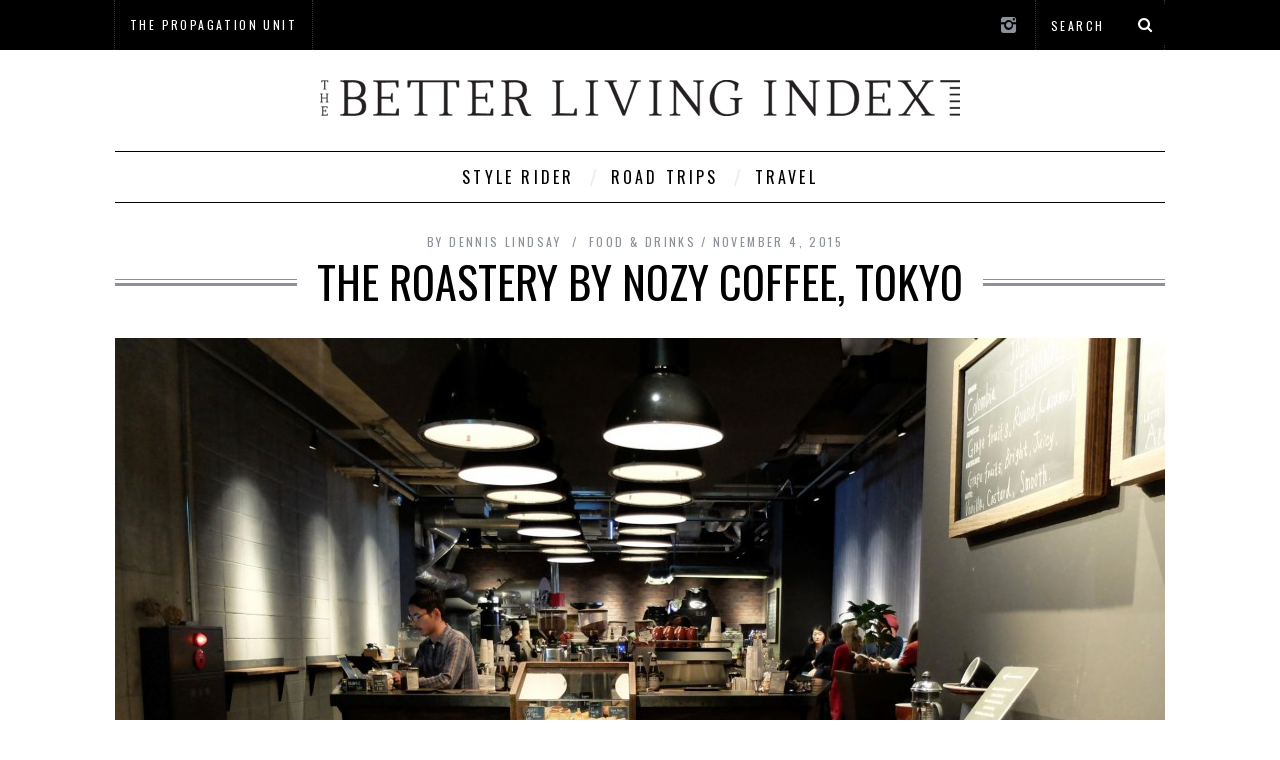

--- FILE ---
content_type: text/html; charset=UTF-8
request_url: http://www.thebetterlivingindex.com/the-roastery-by-nozy-coffee-tokyo/
body_size: 49193
content:
<!DOCTYPE html>
<!--[if lt IE 9]><html lang="en-US" prefix="og: http://ogp.me/ns#" class="oldie"><![endif]-->
<!--[if (gte IE 9) | !(IE)]><!--><html lang="en-US" prefix="og: http://ogp.me/ns#" class="modern"><!--<![endif]-->
<head>
<meta charset="UTF-8" />
<meta name="viewport" content="width=device-width, initial-scale=1" />
<!--[if IE]><meta http-equiv='X-UA-Compatible' content='IE=edge,chrome=1'><![endif]-->
<title>The Roastery by Nozy Coffee, Tokyo</title>
<link rel="shortcut icon" href="http://www.thebetterlivingindex.com/wp-content/uploads/2015/01/BLI_FB_black-1.jpg" />
<link rel="apple-touch-icon-precomposed" href="http://www.thebetterlivingindex.com/wp-content/uploads/2015/01/BLI_FB_black-1.jpg" />


<!-- This site is optimized with the Yoast WordPress SEO plugin v1.7.4 - https://yoast.com/wordpress/plugins/seo/ -->
<meta name="description" content="The Roastery by Nozy Coffee in fashionable Shibuya features an industrial fitout, plethora of coffee making implements and strong filter and espresso coffee"/>
<link rel="canonical" href="http://www.thebetterlivingindex.com/the-roastery-by-nozy-coffee-tokyo/" />
<meta property="og:locale" content="en_US" />
<meta property="og:type" content="article" />
<meta property="og:title" content="The Roastery by Nozy Coffee, Tokyo" />
<meta property="og:description" content="The Roastery by Nozy Coffee in fashionable Shibuya features an industrial fitout, plethora of coffee making implements and strong filter and espresso coffee" />
<meta property="og:url" content="http://www.thebetterlivingindex.com/the-roastery-by-nozy-coffee-tokyo/" />
<meta property="og:site_name" content="thebetterlivingindex.com" />
<meta property="article:tag" content="Coffee,Japan,Tokyo" />
<meta property="article:section" content="Food &amp; Drinks" />
<meta property="article:published_time" content="2015-11-04T12:41:20+00:00" />
<meta property="article:modified_time" content="2019-12-07T08:29:26+00:00" />
<meta property="og:updated_time" content="2019-12-07T08:29:26+00:00" />
<meta property="og:image" content="http://www.thebetterlivingindex.com/wp-content/uploads/2015/12/Tokyo-Nozy-Coffee.jpg" />
<!-- / Yoast WordPress SEO plugin. -->

<link rel='dns-prefetch' href='//fonts.googleapis.com' />
<link rel='dns-prefetch' href='//s.w.org' />
<link rel="alternate" type="application/rss+xml" title="thebetterlivingindex.com &raquo; Feed" href="http://www.thebetterlivingindex.com/feed/" />
<link rel="alternate" type="application/rss+xml" title="thebetterlivingindex.com &raquo; Comments Feed" href="http://www.thebetterlivingindex.com/comments/feed/" />
		<script type="text/javascript">
			window._wpemojiSettings = {"baseUrl":"https:\/\/s.w.org\/images\/core\/emoji\/2.2.1\/72x72\/","ext":".png","svgUrl":"https:\/\/s.w.org\/images\/core\/emoji\/2.2.1\/svg\/","svgExt":".svg","source":{"concatemoji":"http:\/\/www.thebetterlivingindex.com\/wp-includes\/js\/wp-emoji-release.min.js?ver=4.7.29"}};
			!function(t,a,e){var r,n,i,o=a.createElement("canvas"),l=o.getContext&&o.getContext("2d");function c(t){var e=a.createElement("script");e.src=t,e.defer=e.type="text/javascript",a.getElementsByTagName("head")[0].appendChild(e)}for(i=Array("flag","emoji4"),e.supports={everything:!0,everythingExceptFlag:!0},n=0;n<i.length;n++)e.supports[i[n]]=function(t){var e,a=String.fromCharCode;if(!l||!l.fillText)return!1;switch(l.clearRect(0,0,o.width,o.height),l.textBaseline="top",l.font="600 32px Arial",t){case"flag":return(l.fillText(a(55356,56826,55356,56819),0,0),o.toDataURL().length<3e3)?!1:(l.clearRect(0,0,o.width,o.height),l.fillText(a(55356,57331,65039,8205,55356,57096),0,0),e=o.toDataURL(),l.clearRect(0,0,o.width,o.height),l.fillText(a(55356,57331,55356,57096),0,0),e!==o.toDataURL());case"emoji4":return l.fillText(a(55357,56425,55356,57341,8205,55357,56507),0,0),e=o.toDataURL(),l.clearRect(0,0,o.width,o.height),l.fillText(a(55357,56425,55356,57341,55357,56507),0,0),e!==o.toDataURL()}return!1}(i[n]),e.supports.everything=e.supports.everything&&e.supports[i[n]],"flag"!==i[n]&&(e.supports.everythingExceptFlag=e.supports.everythingExceptFlag&&e.supports[i[n]]);e.supports.everythingExceptFlag=e.supports.everythingExceptFlag&&!e.supports.flag,e.DOMReady=!1,e.readyCallback=function(){e.DOMReady=!0},e.supports.everything||(r=function(){e.readyCallback()},a.addEventListener?(a.addEventListener("DOMContentLoaded",r,!1),t.addEventListener("load",r,!1)):(t.attachEvent("onload",r),a.attachEvent("onreadystatechange",function(){"complete"===a.readyState&&e.readyCallback()})),(r=e.source||{}).concatemoji?c(r.concatemoji):r.wpemoji&&r.twemoji&&(c(r.twemoji),c(r.wpemoji)))}(window,document,window._wpemojiSettings);
		</script>
		<style type="text/css">
img.wp-smiley,
img.emoji {
	display: inline !important;
	border: none !important;
	box-shadow: none !important;
	height: 1em !important;
	width: 1em !important;
	margin: 0 .07em !important;
	vertical-align: -0.1em !important;
	background: none !important;
	padding: 0 !important;
}
</style>
<link rel='stylesheet' id='contact-form-7-css'  href='http://www.thebetterlivingindex.com/wp-content/plugins/contact-form-7/includes/css/styles.css?ver=4.1' type='text/css' media='all' />
<link rel='stylesheet' id='sc-frontend-style-css'  href='http://www.thebetterlivingindex.com/wp-content/plugins/shortcodes-indep/css/frontend-style.css?ver=4.7.29' type='text/css' media='all' />
<link rel='stylesheet' id='main-style-css'  href='http://www.thebetterlivingindex.com/wp-content/themes/Archive4/style.css?ver=4.7.29' type='text/css' media='all' />
<link rel='stylesheet' id='redux-google-fonts-ti_option-css'  href='http://fonts.googleapis.com/css?family=Oswald%7CLato&#038;ver=1620468039' type='text/css' media='all' />
<!-- This site uses the Google Analytics by Yoast plugin v5.4.6 - Universal enabled - https://yoast.com/wordpress/plugins/google-analytics/ -->
<script type="text/javascript">
	(function(i,s,o,g,r,a,m){i['GoogleAnalyticsObject']=r;i[r]=i[r]||function(){
		(i[r].q=i[r].q||[]).push(arguments)},i[r].l=1*new Date();a=s.createElement(o),
		m=s.getElementsByTagName(o)[0];a.async=1;a.src=g;m.parentNode.insertBefore(a,m)
	})(window,document,'script','//www.google-analytics.com/analytics.js','__gaTracker');

	__gaTracker('create', 'UA-32374557-1', 'auto');
	__gaTracker('set', 'forceSSL', true);
	__gaTracker('require', 'displayfeatures');
	__gaTracker('send','pageview');

</script>
<!-- / Google Analytics by Yoast -->
<script type='text/javascript' src='http://www.thebetterlivingindex.com/wp-includes/js/jquery/jquery.js?ver=1.12.4'></script>
<script type='text/javascript' src='http://www.thebetterlivingindex.com/wp-includes/js/jquery/jquery-migrate.min.js?ver=1.4.1'></script>
<script type='text/javascript' src='http://www.thebetterlivingindex.com/wp-content/plugins/wp-retina-2x/js/picturefill.min.js?ver=3.0.1'></script>
<link rel='https://api.w.org/' href='http://www.thebetterlivingindex.com/wp-json/' />
<link rel="EditURI" type="application/rsd+xml" title="RSD" href="http://www.thebetterlivingindex.com/xmlrpc.php?rsd" />
<link rel="wlwmanifest" type="application/wlwmanifest+xml" href="http://www.thebetterlivingindex.com/wp-includes/wlwmanifest.xml" /> 
<meta name="generator" content="WordPress 4.7.29" />
<link rel='shortlink' href='http://www.thebetterlivingindex.com/?p=20950' />
<link rel="alternate" type="application/json+oembed" href="http://www.thebetterlivingindex.com/wp-json/oembed/1.0/embed?url=http%3A%2F%2Fwww.thebetterlivingindex.com%2Fthe-roastery-by-nozy-coffee-tokyo%2F" />
<link rel="alternate" type="text/xml+oembed" href="http://www.thebetterlivingindex.com/wp-json/oembed/1.0/embed?url=http%3A%2F%2Fwww.thebetterlivingindex.com%2Fthe-roastery-by-nozy-coffee-tokyo%2F&#038;format=xml" />
<style type="text/css">
.main-menu > ul > li:hover > a {color:#333;}.secondary-menu ul > li:hover > a {color:#ffcc0d;}.main-menu > ul > .link-arrow > a:after{border-color:transparent transparent #ffcc0d;}.main-menu > ul > li > .sub-menu{border-top-color:#ffcc0d;}.modern .content-over-image figure:before{opacity:0.1;}.top-strip #searchform input, .top-strip #searchform button{color:#ffffff}.modern .content-over-image:hover figure:before{opacity:0.7;}.main-menu .sub-menu .sub-links a:after{background-color:#ffffff}.sidebar .widget{border-bottom:1px solid #000;}.footer-sidebar .widget_rss li:after,.footer-sidebar .widget_pages li a:after,.footer-sidebar .widget_nav_menu li a:after,.footer-sidebar .widget_categories ul li:after, .footer-sidebar .widget_recent_entries li:after,.footer-sidebar .widget_recent_comments li:after{background-color:#8c919b;}.footer-sidebar .widget_ti_latest_comments .comment-text:after{border-bottom-color:#dbdbdb;}.footer-sidebar .widget_ti_latest_comments .comment-text:before{border-bottom-color:#585b61;}.footer-sidebar .widget_ti_latest_comments .comment-text{border-color:#585b61;}
.sub-menu-columns .sub-menu .sub-links > .menu-item-has-children > a {color:#ffcc0d;}
.title-with-sep{background:url("http://www.thebetterlivingindex.com/wp-content/themes/Archive4/images/section-header.png") repeat-x 0 50%;}
@media only screen and (min-width: 751px) {#gallery-carousel,#gallery-carousel .gallery-item{height:580px;}}
</style>
<style type="text/css" title="dynamic-css" class="options-output">h1, h2, h3, h4, h5, h6, .main-menu a, .secondary-menu a, .widget_pages, .widget_categories, .widget_nav_menu, .tagline, .sub-title, .entry-meta, .entry-note, .read-more, #submit, .ltr .single .entry-content > p:first-of-type:first-letter, input#s, .single-author-box .vcard, .comment-author, .comment-meta, .comment-reply-link, #respond label, .copyright, #wp-calendar tbody, .latest-reviews i, .score-box .total{font-family:Oswald;font-weight:normal;font-style:normal;}.title-with-sep, .title-with-bg, .classic-layout .entry-title, .posts-slider .entry-title{font-size:44px;}.main-menu > ul > li{font-size:16px;}body{font-family:Lato;font-weight:normal;font-style:normal;font-size:15px;}body, .site-content, .layout-full .title-with-sep .title, .layout-full .title-with-sep .entry-title{background-color:#fff;}.entry-image, .paging-navigation .current, .link-pages span, .score-line span, .entry-breakdown .item .score-line, .widget_ti_most_commented span, .all-news-link .read-more{background-color:transparent;}.paging-navigation .current, .widget span i, .score-line span i, .all-news-link .read-more{color:#000000;}#masthead, .main-menu-fixed{background-color:#ffffff;}.top-strip, .secondary-menu .sub-menu, .top-strip #searchform input[type="text"], .top-strip .social li ul{background-color:#000000;}.top-strip{border-bottom:0px solid #000;}.secondary-menu a{color:#ffffff;}.secondary-menu a:hover{color:#ffcc0d;}.secondary-menu li, .top-strip #searchform input[type="text"]{border-color:#333333;}.top-strip .social li a{color:#8c919b;}.main-menu,.sticky-active .main-menu-fixed{background-color:#ffffff;}.main-menu > ul > li > a{color:#000;}.main-menu > ul > li > a:hover{color:#333;}.main-menu > ul > li:after{color:#eeeeee;}.main-menu{border-top:1px solid #000;}.main-menu{border-bottom:1px solid #000;}.main-menu .sub-menu{border-top:0px solid #000;border-bottom:0px solid #000;border-left:0px solid #000;border-right:0px solid #000;}.main-menu .sub-menu,.main-menu .sub-menu-two-columns .sub-menu:before{background-color:#000000;}.sub-links li a{color:#ffffff;}.sub-links li a:hover{color:#ffcc0d;}.main-menu .sub-menu .sub-links a:after{background-color:#1e1e1e;}.main-menu .sub-menu:after{background-color:#242628;}.sub-posts li a{color:#ffffff;}.sub-posts li a:hover{color:#ffcc0d;}.modern .content-over-image figure:before{background-color:#000000;}.sidebar{border-top:1px solid #000;border-bottom:1px solid #000;border-left:1px solid #000;border-right:1px solid #000;}.slide-dock{background-color:#ffffff;}.slide-dock h3, .slide-dock a, .slide-dock p{color:#000000;}.footer-sidebar, .widget_ti_most_commented li a{background-color:#dbdbdb;}.footer-sidebar .widget h3{color:#515151;}.footer-sidebar{color:#141414;}.footer-sidebar .widget a{color:#8c919b;}.footer-sidebar .widget a:hover{color:#636363;}.widget-area-2, .widget-area-3, .footer-sidebar .widget{border-top:1px dotted #585b61;border-bottom:1px dotted #585b61;border-left:1px dotted #585b61;border-right:1px dotted #585b61;}.copyright{background-color:#222222;}.copyright, .copyright a{color:#8c919b;}</style>
</head>

<body class="post-template-default single single-post postid-20950 single-format-standard ltr" itemscope itemtype="http://schema.org/WebPage">

    <div id="pageslide" class="st-menu st-effect">
    	<a href="#" id="close-pageslide"><i class="icomoon-remove-sign"></i></a>
    </div><!-- Sidebar in Mobile View -->
    
	    <section id="site" class="layout-full">
        <div class="site-content">
    
            <header id="masthead" role="banner" class="clearfix with-menu" itemscope itemtype="http://schema.org/WPHeader">
                
                <div class="no-print top-strip">
                    <div class="wrapper clearfix">
            
                        
<form method="get" id="searchform" action="http://www.thebetterlivingindex.com/" role="search">
	<input type="text" name="s" id="s" value="Search" onfocus="if(this.value=='Search')this.value='';" onblur="if(this.value=='')this.value='Search';" />
    <button type="submit">
    	<i class="icomoon-search"></i>
    </button>
</form><ul class="social">
		<li><a href="#" class="icomoon-share social-share-link"></a>
			<ul><li><a href="https://www.instagram.com/styleridermotorcycles/" class="icomoon-instagram" target="_blank"></a></li>		</ul>
		</li>
	</ul>                        
                        <a href="#" id="open-pageslide" data-effect="st-effect"><i class="icomoon-menu"></i></a>
                        
                        <nav class="secondary-menu" role="navigation" itemscope="itemscope" itemtype="http://schema.org/SiteNavigationElement"><ul id="menu-top-menu" class="menu"><li id="menu-item-20232" class="menu-item menu-item-type-custom menu-item-object-custom menu-item-20232"><a href="http://www.thepropagationunit.com" onclick="__gaTracker('send', 'event', 'outbound-widget', 'http://www.thepropagationunit.com', 'The Propagation Unit');">The Propagation Unit</a></li>
</ul></nav>                    </div><!-- .wrapper -->
                </div><!-- .top-strip -->
                
                
                <div id="branding" class="animated">
                    <div class="wrapper">
                    
<div class="header header-default">
    <a class="logo" href="http://www.thebetterlivingindex.com/">
        <img src="http://www.thebetterlivingindex.com/wp-content/uploads/2015/01/BLI_logo_hor_black_1000px.png" alt="thebetterlivingindex.com - " width="640" height="36" />
    </a><!-- Logo -->
    
        <span class="tagline" itemprop="description"></span>
    </div><!-- .header-default -->                    </div><!-- .wrapper -->
                </div><!-- #branding -->
                
				<div class="no-print animated main-menu-container"><nav class="wrapper main-menu" role="navigation" itemscope="itemscope" itemtype="http://schema.org/SiteNavigationElement"><ul id="menu-menu-bar" class="menu"><li id="menu-item-25528" class="menu-item menu-item-type-taxonomy menu-item-object-category"><a href="http://www.thebetterlivingindex.com/category/style-rider/">Style Rider</a></li>
<li id="menu-item-24502" class="menu-item menu-item-type-taxonomy menu-item-object-category"><a href="http://www.thebetterlivingindex.com/category/road-trips/">Road Trips</a></li>
<li id="menu-item-16802" class="menu-item menu-item-type-taxonomy menu-item-object-category"><a href="http://www.thebetterlivingindex.com/category/travel/">Travel</a></li>
</ul></nav></div>            
            </header><!-- #masthead -->
    <main id="content" class="clearfix animated" role="main" itemprop="mainContentOfPage" itemscope itemtype="http://schema.org/Blog">

    
        <article id="post-20950" class="post-20950 post type-post status-publish format-standard has-post-thumbnail hentry category-food-drinks tag-coffee tag-japan tag-tokyo" itemscope itemtype="http://schema.org/Article">

            <header class="wrapper entry-header page-header">
                <div class="entry-meta">
                                            <span class="vcard author" itemprop="author" itemscope="itemscope" itemtype="http://schema.org/Person">
                            <span>By</span>
                            <a href="http://www.thebetterlivingindex.com/author/better/" class="url fn n" rel="author" itemprop="url">
                                <span itemprop="name">Dennis Lindsay</span>
                            </a>
                        </span>
                                        <span class="entry-category"><a href="http://www.thebetterlivingindex.com/category/food-drinks/" >Food &amp; Drinks</a></span><time class="entry-date updated" datetime="2015-11-04T12:41:20+00:00" itemprop="datePublished">November 4, 2015</time>                </div>
                
                <div class="title-with-sep single-title">
                    <h1 class="entry-title" itemprop="headline">The Roastery by Nozy Coffee, Tokyo</h1>
                </div>
            </header>

                            <div class="entry-media">
                    <figure class="base-image"><img width="1050" height="788" src="http://www.thebetterlivingindex.com/wp-content/uploads/2015/12/Tokyo-Nozy-Coffee-1050x788.jpg" class="attachment-big-size size-big-size wp-post-image" alt="" itemprop="image" srcset="http://www.thebetterlivingindex.com/wp-content/uploads/2015/12/Tokyo-Nozy-Coffee-1050x788.jpg 1050w, http://www.thebetterlivingindex.com/wp-content/uploads/2015/12/Tokyo-Nozy-Coffee-300x225.jpg 300w, http://www.thebetterlivingindex.com/wp-content/uploads/2015/12/Tokyo-Nozy-Coffee-1024x768.jpg 1024w, http://www.thebetterlivingindex.com/wp-content/uploads/2015/12/Tokyo-Nozy-Coffee-330x248.jpg 330w, http://www.thebetterlivingindex.com/wp-content/uploads/2015/12/Tokyo-Nozy-Coffee-690x518.jpg 690w, http://www.thebetterlivingindex.com/wp-content/uploads/2015/12/Tokyo-Nozy-Coffee-773x580.jpg 773w, http://www.thebetterlivingindex.com/wp-content/uploads/2015/12/Tokyo-Nozy-Coffee-300x225@2x.jpg 600w, http://www.thebetterlivingindex.com/wp-content/uploads/2015/12/Tokyo-Nozy-Coffee-330x248@2x.jpg 660w, http://www.thebetterlivingindex.com/wp-content/uploads/2015/12/Tokyo-Nozy-Coffee-690x518@2x.jpg 1380w, http://www.thebetterlivingindex.com/wp-content/uploads/2015/12/Tokyo-Nozy-Coffee-773x580@2x.jpg 1546w" sizes="(max-width: 1050px) 100vw, 1050px" /></figure>                </div>
                

            <div class="wrapper">

                                <div class="grids">
                    <div class="grid-8 column-1">
                
                    
                    
                    
                    <div class="single-box clearfix entry-content" itemprop="articleBody">
                        <p>The Roastery by Nozy Coffee is located in the heart of fashionable Shibuya. The good looking industrial fit-out features a concrete floor, wooden bar and plethora of coffee making implements. Expect more Japanese hipster than serious fashion plate as this cafe is one street back from the main shopping strip with a number of the more interesting, smaller brands located here.</p>
<p>The coffee at The Roastery is good with very strong espresso and filter extractions in various forms on offer. The helpful staff will assist in making your choice from a wide variety of single-origin beans. As this cafe is indoors with places to sit, it is a good venue to enjoy a coffee and take a rest from shopping.</p>
<p>Address: 5 Chome-17-13 Jingumae, Shibuya | Web: <a href="http://www.nozycoffee.jp" onclick="__gaTracker('send', 'event', 'outbound-article', 'http://www.nozycoffee.jp', 'nozycoffee.jp');" target="_blank" rel="noopener noreferrer">nozycoffee.jp</a></p>
<p><a href="http://www.thebetterlivingindex.com/wp-content/uploads/2015/12/Tokyo-Nozy-Coffee-bar.jpg"><img class="alignnone size-large wp-image-21182" src="http://www.thebetterlivingindex.com/wp-content/uploads/2015/12/Tokyo-Nozy-Coffee-bar-1024x768.jpg" alt="Tokyo Nozy Coffee bar" width="1024" height="768" srcset="http://www.thebetterlivingindex.com/wp-content/uploads/2015/12/Tokyo-Nozy-Coffee-bar-1024x768.jpg 1024w, http://www.thebetterlivingindex.com/wp-content/uploads/2015/12/Tokyo-Nozy-Coffee-bar-300x225.jpg 300w, http://www.thebetterlivingindex.com/wp-content/uploads/2015/12/Tokyo-Nozy-Coffee-bar-330x248.jpg 330w, http://www.thebetterlivingindex.com/wp-content/uploads/2015/12/Tokyo-Nozy-Coffee-bar-690x518.jpg 690w, http://www.thebetterlivingindex.com/wp-content/uploads/2015/12/Tokyo-Nozy-Coffee-bar-1050x788.jpg 1050w, http://www.thebetterlivingindex.com/wp-content/uploads/2015/12/Tokyo-Nozy-Coffee-bar-773x580.jpg 773w, http://www.thebetterlivingindex.com/wp-content/uploads/2015/12/Tokyo-Nozy-Coffee-bar-300x225@2x.jpg 600w, http://www.thebetterlivingindex.com/wp-content/uploads/2015/12/Tokyo-Nozy-Coffee-bar-330x248@2x.jpg 660w, http://www.thebetterlivingindex.com/wp-content/uploads/2015/12/Tokyo-Nozy-Coffee-bar-690x518@2x.jpg 1380w, http://www.thebetterlivingindex.com/wp-content/uploads/2015/12/Tokyo-Nozy-Coffee-bar-773x580@2x.jpg 1546w" sizes="(max-width: 1024px) 100vw, 1024px" /></a></p>
                                            </div><!-- .entry-content -->

                    <div class="single-box tag-box clearfix"><h3 class="title">Tags</h3><a href="http://www.thebetterlivingindex.com/tag/coffee/" rel="tag">Coffee</a><a href="http://www.thebetterlivingindex.com/tag/japan/" rel="tag">Japan</a><a href="http://www.thebetterlivingindex.com/tag/tokyo/" rel="tag">Tokyo</a></div>
<div class="clearfix single-box social-box social-minimal">
	<h3 class="title">Share on</h3>
    <ul>
        <li class="share-facebook">
            <a href="http://www.facebook.com/sharer.php?u=http://www.thebetterlivingindex.com/the-roastery-by-nozy-coffee-tokyo/&amp;t=The Roastery by Nozy Coffee, Tokyo" target="blank">
                <i class="icomoon-facebook"></i>
                Facebook            </a>
        </li>
        <li class="share-twitter">
            <a href="https://twitter.com/intent/tweet?original_referer=http://www.thebetterlivingindex.com/the-roastery-by-nozy-coffee-tokyo/&amp;text=The Roastery by Nozy Coffee, Tokyo&amp;tw_p=tweetbutton&amp;url=http://www.thebetterlivingindex.com/the-roastery-by-nozy-coffee-tokyo/" target="_blank">
				<i class="icomoon-twitter"></i>
				Twitter            </a>
        </li>
        <li class="share-pinterest">
                        <a href="//pinterest.com/pin/create/button/?url=http://www.thebetterlivingindex.com/the-roastery-by-nozy-coffee-tokyo/&amp;media=http://www.thebetterlivingindex.com/wp-content/uploads/2015/12/Tokyo-Nozy-Coffee-1024x768.jpg&amp;description=The Roastery by Nozy Coffee, Tokyo" target="_blank">
				<i class="icomoon-pinterest"></i>
				Pinterest            </a>
        </li>
        <li class="share-gplus">
            <a href="https://plusone.google.com/_/+1/confirm?hl=en-US&amp;url=http://www.thebetterlivingindex.com/the-roastery-by-nozy-coffee-tokyo/" target="_blank">
				<i class="icomoon-google-plus"></i>
				Google +            </a>
        </li>
        <li class="share-linkedin">
            <a href="http://www.linkedin.com/shareArticle?mini=true&amp;url=http://www.thebetterlivingindex.com/the-roastery-by-nozy-coffee-tokyo/&amp;title=The Roastery by Nozy Coffee, Tokyo&amp;source=thebetterlivingindex.com">
                <i class="icomoon-linkedin"></i>
                LinkedIn            </a>
       </li>
        <li class="share-mail">
            <a href="mailto:?subject=The Roastery by Nozy Coffee, Tokyo&amp;body=http://www.thebetterlivingindex.com/the-roastery-by-nozy-coffee-tokyo/">
            	<i class="icomoon-envelope"></i>
				Email            </a>
       </li>
    </ul>
</div><!-- social-box -->
<div class="single-box author-box single-author-box">

	<ul class="author-tabs-button clearfix">
        <li><a href="#author-bio">Bio</a></li>
        <li><a href="#author-posts">Latest Posts</a></li>
    </ul>
    
    <div class="author-tabs-content">
    	<div class="clearfix inner">
            
			<div id="author-bio">
                <div class="avatar">
                    <a href="http://www.thebetterlivingindex.com/author/better/">
                		<img src="http://www.thebetterlivingindex.com/wp-content/plugins/user-avatar/user-avatar-pic.php?src=http://www.thebetterlivingindex.com/wp-content/uploads/avatars/1/1482190552-bpfull.jpg&#038;w=70&#038;id=1&#038;random=1623306092" alt="" class=" avatar  avatar-70  photo user-1-avatar" width="70" height="70" />                    </a>
                </div><!-- .avatar -->
                <div class="author-info" itemprop="author" itemscope="itemscope" itemtype="http://schema.org/Person">
                    <span class="vcard author">
                        <span class="fn"> 
                            <a href="http://www.thebetterlivingindex.com/author/better/" rel="author" itemprop="url">
                                <span itemprop="name">Dennis Lindsay</span>
                            </a>
                        </span>
                    </span>
                    <p itemprop="description">
						Dennis Lindsay is the Publisher of The Better Living Index and Co-Founder of The Propagation Unit.                    </p>
                </div><!-- .info -->
                <ul class="author-social">
					                    
                                
                                        
                                
                                        
                                            <li>
                            <a class="linkedin-link" href="http://linkedin.com/in/https://www.linkedin.com/in/dennislindsay/">
                                LinkedIn                            </a>
                         </li>
                    
                                            <li>
                            <a class="instagram-link" href="http://instagram.com/thebetterlivingindex">
                                Instagram                            </a>
                         </li>
                                    </ul><!-- .author-social -->
            </div><!-- #author-bio -->
      
    		<div id="author-posts">
                <div class="avatar">
                	<a href="http://www.thebetterlivingindex.com/author/better/">
                		<img src="http://www.thebetterlivingindex.com/wp-content/plugins/user-avatar/user-avatar-pic.php?src=http://www.thebetterlivingindex.com/wp-content/uploads/avatars/1/1482190552-bpfull.jpg&#038;w=109&#038;id=1&#038;random=1623306092" alt="" class=" avatar  avatar-109  photo user-1-avatar" width="109" height="109" />                    </a>
                </div><!-- .avatar -->
                <div class="author-info">
					Latest Posts By                    <a href="http://www.thebetterlivingindex.com/author/better/" rel="author">
                       Dennis Lindsay                    </a>
                    <ul>
					                         <li>
                         	<a href="http://www.thebetterlivingindex.com/road-trip-victorian-high-country-by-motorcycle/">Road trip, Victorian High Country by motorcycle</a>
                         </li>
                                             <li>
                         	<a href="http://www.thebetterlivingindex.com/road-trip-the-great-ocean-road-by-motorcycle/">Road Trip, The Great Ocean Road by motorcycle</a>
                         </li>
                                             <li>
                         	<a href="http://www.thebetterlivingindex.com/style-rider-dimitri-amvrazis-harley-davidson/">Style Rider, Dimitri Amvrazis &#8211; Harley Davidson</a>
                         </li>
                                    	</ul>
                </div>
    		</div><!-- #author-posts -->
            
    	</div>
    </div>
    
</div><!-- .tabs -->
                    

                                                <nav class="single-box clearfix nav-single">
                                                                <div class="nav-previous">
                                    <a href="http://www.thebetterlivingindex.com/a-baker-canberra/" rel="prev"><i class="icomoon-chevron-left"></i><span class="sub-title">Previous article</span>A. Baker, Canberra</a>                                </div>
                                
                                                                    <span class="sep"></span>
                                
                                                                <div class="nav-next">
                                    <a href="http://www.thebetterlivingindex.com/kurosawa-restaurant-tokyo/" rel="next"><i class="icomoon-chevron-right"></i><span class="sub-title">Next article</span>Kurosawa restaurant, Tokyo</a>                                </div>
                                                            </nav><!-- .nav-single -->
                    

                    	
    <div class="single-box related-posts">
    
        <h3 class="title">You may also like</h3>
    
        <div class="grids entries">
            <div class="carousel">
            
            		
				<div class="item">
					  <figure class="entry-image">
						  <a href="http://www.thebetterlivingindex.com/style-rider-atsushi-yasui-harley-davidson-el/">
							<img width="296" height="197" src="http://www.thebetterlivingindex.com/wp-content/uploads/2019/11/D7399641-9C1A-4AA8-9843-70FB88620E5C-296x197.jpeg" class="attachment-rectangle-size-small size-rectangle-size-small wp-post-image" alt="" srcset="http://www.thebetterlivingindex.com/wp-content/uploads/2019/11/D7399641-9C1A-4AA8-9843-70FB88620E5C-296x197.jpeg 296w, http://www.thebetterlivingindex.com/wp-content/uploads/2019/11/D7399641-9C1A-4AA8-9843-70FB88620E5C-300x200.jpeg 300w, http://www.thebetterlivingindex.com/wp-content/uploads/2019/11/D7399641-9C1A-4AA8-9843-70FB88620E5C-768x512.jpeg 768w, http://www.thebetterlivingindex.com/wp-content/uploads/2019/11/D7399641-9C1A-4AA8-9843-70FB88620E5C-1024x683.jpeg 1024w, http://www.thebetterlivingindex.com/wp-content/uploads/2019/11/D7399641-9C1A-4AA8-9843-70FB88620E5C-330x220.jpeg 330w, http://www.thebetterlivingindex.com/wp-content/uploads/2019/11/D7399641-9C1A-4AA8-9843-70FB88620E5C-690x460.jpeg 690w, http://www.thebetterlivingindex.com/wp-content/uploads/2019/11/D7399641-9C1A-4AA8-9843-70FB88620E5C-1050x700.jpeg 1050w, http://www.thebetterlivingindex.com/wp-content/uploads/2019/11/D7399641-9C1A-4AA8-9843-70FB88620E5C-870x580.jpeg 870w, http://www.thebetterlivingindex.com/wp-content/uploads/2019/11/D7399641-9C1A-4AA8-9843-70FB88620E5C-296x197@2x.jpeg 592w, http://www.thebetterlivingindex.com/wp-content/uploads/2019/11/D7399641-9C1A-4AA8-9843-70FB88620E5C-300x200@2x.jpeg 600w, http://www.thebetterlivingindex.com/wp-content/uploads/2019/11/D7399641-9C1A-4AA8-9843-70FB88620E5C-768x512@2x.jpeg 1536w, http://www.thebetterlivingindex.com/wp-content/uploads/2019/11/D7399641-9C1A-4AA8-9843-70FB88620E5C-1024x683@2x.jpeg 2048w, http://www.thebetterlivingindex.com/wp-content/uploads/2019/11/D7399641-9C1A-4AA8-9843-70FB88620E5C-330x220@2x.jpeg 660w, http://www.thebetterlivingindex.com/wp-content/uploads/2019/11/D7399641-9C1A-4AA8-9843-70FB88620E5C-690x460@2x.jpeg 1380w, http://www.thebetterlivingindex.com/wp-content/uploads/2019/11/D7399641-9C1A-4AA8-9843-70FB88620E5C-1050x700@2x.jpeg 2100w, http://www.thebetterlivingindex.com/wp-content/uploads/2019/11/D7399641-9C1A-4AA8-9843-70FB88620E5C-870x580@2x.jpeg 1740w" sizes="(max-width: 296px) 100vw, 296px" />						  </a>
					  </figure>
					  <header class="entry-header">
						  <h4>
							  <a href="http://www.thebetterlivingindex.com/style-rider-atsushi-yasui-harley-davidson-el/">Style Rider, Atsushi Yasui &#8211; Harley Davidson EL</a>
						  </h4>
					  </header>
				</div>
			
						
				<div class="item">
					  <figure class="entry-image">
						  <a href="http://www.thebetterlivingindex.com/style-rider-takayoshi-nakagawa-harley-davidson-xlh/">
							<img width="296" height="197" src="http://www.thebetterlivingindex.com/wp-content/uploads/2020/02/4ED33BB9-354B-4602-B498-4117B5ECCD42_1_201_a-296x197.jpeg" class="attachment-rectangle-size-small size-rectangle-size-small wp-post-image" alt="" srcset="http://www.thebetterlivingindex.com/wp-content/uploads/2020/02/4ED33BB9-354B-4602-B498-4117B5ECCD42_1_201_a-296x197.jpeg 296w, http://www.thebetterlivingindex.com/wp-content/uploads/2020/02/4ED33BB9-354B-4602-B498-4117B5ECCD42_1_201_a-330x220.jpeg 330w, http://www.thebetterlivingindex.com/wp-content/uploads/2020/02/4ED33BB9-354B-4602-B498-4117B5ECCD42_1_201_a-296x197@2x.jpeg 592w, http://www.thebetterlivingindex.com/wp-content/uploads/2020/02/4ED33BB9-354B-4602-B498-4117B5ECCD42_1_201_a-330x220@2x.jpeg 660w" sizes="(max-width: 296px) 100vw, 296px" />						  </a>
					  </figure>
					  <header class="entry-header">
						  <h4>
							  <a href="http://www.thebetterlivingindex.com/style-rider-takayoshi-nakagawa-harley-davidson-xlh/">Style Rider, Takayoshi Nakagawa &#8211; Harley Davidson XLH</a>
						  </h4>
					  </header>
				</div>
			
						
				<div class="item">
					  <figure class="entry-image">
						  <a href="http://www.thebetterlivingindex.com/style-rider-takashi-futagawa-vespa-50s/">
							<img width="296" height="197" src="http://www.thebetterlivingindex.com/wp-content/uploads/2020/02/EAC07A5C-F1DC-4259-BD77-EF063EC43F73_1_201_a-296x197.jpeg" class="attachment-rectangle-size-small size-rectangle-size-small wp-post-image" alt="" srcset="http://www.thebetterlivingindex.com/wp-content/uploads/2020/02/EAC07A5C-F1DC-4259-BD77-EF063EC43F73_1_201_a-296x197.jpeg 296w, http://www.thebetterlivingindex.com/wp-content/uploads/2020/02/EAC07A5C-F1DC-4259-BD77-EF063EC43F73_1_201_a-330x220.jpeg 330w, http://www.thebetterlivingindex.com/wp-content/uploads/2020/02/EAC07A5C-F1DC-4259-BD77-EF063EC43F73_1_201_a-296x197@2x.jpeg 592w, http://www.thebetterlivingindex.com/wp-content/uploads/2020/02/EAC07A5C-F1DC-4259-BD77-EF063EC43F73_1_201_a-330x220@2x.jpeg 660w" sizes="(max-width: 296px) 100vw, 296px" />						  </a>
					  </figure>
					  <header class="entry-header">
						  <h4>
							  <a href="http://www.thebetterlivingindex.com/style-rider-takashi-futagawa-vespa-50s/">Style Rider, Takashi Futagawa &#8211; Vespa 50S</a>
						  </h4>
					  </header>
				</div>
			
				            
            	            
                        
            </div>
         </div>
        <a class="prev carousel-nav" href="#"><i class="icomoon-chevron-left"></i></a>
        <a class="next carousel-nav" href="#"><i class="icomoon-chevron-right"></i></a>
         
    </div><!-- .single-box .related-posts -->


                    
<div id="comments" class="single-box comments-area">

	
	
</div><!-- #comments -->

                                        </div><!-- .grid-8 -->

                    <div class="grid-4 column-2">
    <aside class="sidebar" role="complementary" itemscope itemtype="http://schema.org/WPSideBar">
        <div id="search-2" class="widget widget_search">
<form method="get" id="searchform" action="http://www.thebetterlivingindex.com/" role="search">
	<input type="text" name="s" id="s" value="Search" onfocus="if(this.value=='Search')this.value='';" onblur="if(this.value=='')this.value='Search';" />
    <button type="submit">
    	<i class="icomoon-search"></i>
    </button>
</form></div><div id="ti_image_banner-4" class="widget widget_ti_image_banner">        
        <a href="http://www.thepropagationunit.com" rel="nofollow" target="_blank">
        	<img src="http://www.thebetterlivingindex.com/wp-content/uploads/2016/11/PU_black_500x500.jpg" alt="Ad" />
        </a>
            
	    </div><div id="categories-2" class="widget widget_categories"><h3>Categories</h3>		<ul>
	<li class="cat-item cat-item-363"><a href="http://www.thebetterlivingindex.com/category/canberra/" >Canberra</a>
</li>
	<li class="cat-item cat-item-5"><a href="http://www.thebetterlivingindex.com/category/design-art/" >Design &amp; Art</a>
</li>
	<li class="cat-item cat-item-6"><a href="http://www.thebetterlivingindex.com/category/food-drinks/" >Food &amp; Drinks</a>
</li>
	<li class="cat-item cat-item-7"><a href="http://www.thebetterlivingindex.com/category/guides/" >Guides</a>
</li>
	<li class="cat-item cat-item-9"><a href="http://www.thebetterlivingindex.com/category/london/" >London</a>
</li>
	<li class="cat-item cat-item-3"><a href="http://www.thebetterlivingindex.com/category/motorcycles/" >Motorcycles</a>
</li>
	<li class="cat-item cat-item-405"><a href="http://www.thebetterlivingindex.com/category/road-trips/" >Road Trips</a>
</li>
	<li class="cat-item cat-item-411"><a href="http://www.thebetterlivingindex.com/category/style-rider/" >Style Rider</a>
</li>
	<li class="cat-item cat-item-10"><a href="http://www.thebetterlivingindex.com/category/sydney/" >Sydney</a>
</li>
	<li class="cat-item cat-item-11"><a href="http://www.thebetterlivingindex.com/category/things-we-like/" >Things we like</a>
</li>
	<li class="cat-item cat-item-12"><a href="http://www.thebetterlivingindex.com/category/travel/" >Travel</a>
</li>
		</ul>
</div><div id="meta-2" class="widget widget_meta"><h3>Meta</h3>			<ul>
						<li><a rel="nofollow" href="http://www.thebetterlivingindex.com/wp-login.php">Log in</a></li>
			<li><a href="http://www.thebetterlivingindex.com/feed/">Entries <abbr title="Really Simple Syndication">RSS</abbr></a></li>
			<li><a href="http://www.thebetterlivingindex.com/comments/feed/">Comments <abbr title="Really Simple Syndication">RSS</abbr></a></li>
			<li><a href="https://wordpress.org/" title="Powered by WordPress, state-of-the-art semantic personal publishing platform.">WordPress.org</a></li>			</ul>
			</div>    </aside><!-- .sidebar -->
</div>                </div><!-- .grids -->
                
            </div><!-- .wrapper -->

        </article>

    
    </main><!-- #content -->

        

        <footer id="footer" class="no-print animated" role="contentinfo" itemscope="itemscope" itemtype="http://schema.org/WPFooter">

        	
            
<div class="footer-sidebar">
    <div id="supplementary" class="wrapper clearfix columns col-2">
                <div class="widget-area widget-area-1" role="complementary">
            <div id="ti-about-site-2" class="widget widget_ti-about-site"><h3>About The Better Living Index</h3><p>The Better Living Index celebrates the daily pleasures derived from well-conceived products, services and experiences. Based in Sydney, Australia, we enjoy hiking in the mountains, stylishly riding motorcycles and living with good design. Much of the content on this website covers our experiences as we aim to make the most of our time; savouring the daily pleasures of a freshly baked croissant, swimming in the ocean pool at Bronte, and taking every opportunity to feel the wind in our face. </p>
<p>Editorial Policy: The Better Living Index only writes about products and experiences that we have personally tested. We do accept products and experiences for review; however, a review does not guarantee coverage. If we love it, we will endeavour to do it justice on these pages.</p>
<p>Licensing Images: If you would like to licence any of the images you see on The Better Living Index, please contact us at the below email address.</p>
<p>Dennis Lindsay | Publisher<br />
dennis@thebetterlivingindex.com</p>
<ul class="social social-center clearfix"><li><a href="https://www.instagram.com/style_rider_motorcycles/" aria-hidden="true" class="icomoon-instagram" target="_blank"></a></li></ul></div>        </div><!-- #first .widget-area -->
            
                <div class="widget-area widget-area-2" role="complementary">
            <div id="ti_latest_cat_posts-2" class="widget widget_ti_latest_cat_posts"><h3>Style Rider</h3>
            <div class="flexslider">

                
                <ul class="slides">
                                        	<li>
                            	                        	<figure class="entry-image">
	                        		<a href="http://www.thebetterlivingindex.com/style-rider-dimitri-amvrazis-harley-davidson/">
	                                	<img width="330" height="220" src="http://www.thebetterlivingindex.com/wp-content/uploads/2023/07/DSCF7605-330x220.jpg" class="attachment-rectangle-size size-rectangle-size wp-post-image" alt="" srcset="http://www.thebetterlivingindex.com/wp-content/uploads/2023/07/DSCF7605-330x220.jpg 330w, http://www.thebetterlivingindex.com/wp-content/uploads/2023/07/DSCF7605-296x197.jpg 296w, http://www.thebetterlivingindex.com/wp-content/uploads/2023/07/DSCF7605-330x220@2x.jpg 660w, http://www.thebetterlivingindex.com/wp-content/uploads/2023/07/DSCF7605-296x197@2x.jpg 592w" sizes="(max-width: 330px) 100vw, 330px" />	                                </a>
	                			</figure>
	                                                    <a class="widget-post-title" href="http://www.thebetterlivingindex.com/style-rider-dimitri-amvrazis-harley-davidson/">Style Rider, Dimitri Amvrazis &#8211; Harley Davidson</a>
                        </li>
                                        	<li>
                            	                        	<figure class="entry-image">
	                        		<a href="http://www.thebetterlivingindex.com/style-rider-adnan-royal-enfield-continental-gt/">
	                                	<img width="330" height="220" src="http://www.thebetterlivingindex.com/wp-content/uploads/2023/02/DSCF7059-330x220.jpg" class="attachment-rectangle-size size-rectangle-size wp-post-image" alt="" srcset="http://www.thebetterlivingindex.com/wp-content/uploads/2023/02/DSCF7059-330x220.jpg 330w, http://www.thebetterlivingindex.com/wp-content/uploads/2023/02/DSCF7059-296x197.jpg 296w, http://www.thebetterlivingindex.com/wp-content/uploads/2023/02/DSCF7059-330x220@2x.jpg 660w, http://www.thebetterlivingindex.com/wp-content/uploads/2023/02/DSCF7059-296x197@2x.jpg 592w" sizes="(max-width: 330px) 100vw, 330px" />	                                </a>
	                			</figure>
	                                                    <a class="widget-post-title" href="http://www.thebetterlivingindex.com/style-rider-adnan-royal-enfield-continental-gt/">Style Rider, Adnan &#8211; Royal Enfield Continental GT</a>
                        </li>
                                        	<li>
                            	                        	<figure class="entry-image">
	                        		<a href="http://www.thebetterlivingindex.com/style-rider-ash-ivory-triumph-street-scrambler/">
	                                	<img width="330" height="220" src="http://www.thebetterlivingindex.com/wp-content/uploads/2023/02/DSCF6546-330x220.jpg" class="attachment-rectangle-size size-rectangle-size wp-post-image" alt="" srcset="http://www.thebetterlivingindex.com/wp-content/uploads/2023/02/DSCF6546-330x220.jpg 330w, http://www.thebetterlivingindex.com/wp-content/uploads/2023/02/DSCF6546-296x197.jpg 296w, http://www.thebetterlivingindex.com/wp-content/uploads/2023/02/DSCF6546-330x220@2x.jpg 660w, http://www.thebetterlivingindex.com/wp-content/uploads/2023/02/DSCF6546-296x197@2x.jpg 592w" sizes="(max-width: 330px) 100vw, 330px" />	                                </a>
	                			</figure>
	                                                    <a class="widget-post-title" href="http://www.thebetterlivingindex.com/style-rider-ash-ivory-triumph-street-scrambler/">Style Rider, Ash Ivory &#8211; Triumph Street Scrambler</a>
                        </li>
                                    </ul>
            </div>

            </div><div id="ti_site_authors-3" class="widget widget_ti_site_authors"><h3>Featured contributors</h3>        
		<div class="inner">
			<ul class="carousel">
			                
                <li class="clearfix">
                    <a class="author-avatar" href="http://www.thebetterlivingindex.com/author/better/" title="Dennis Lindsay" rel="author">
                        <img src="http://www.thebetterlivingindex.com/wp-content/plugins/user-avatar/user-avatar-pic.php?src=http://www.thebetterlivingindex.com/wp-content/uploads/avatars/1/1482190552-bpfull.jpg&#038;w=78&#038;id=1&#038;random=1623306092" alt="Dennis Lindsay" class=" avatar  avatar-78  photo user-1-avatar" width="78" height="78" />                    </a>
                                    </li>
                        
                            
                <li class="clearfix">
                    <a class="author-avatar" href="http://www.thebetterlivingindex.com/author/anne-k/" title="Anne K" rel="author">
                        <img src="http://www.thebetterlivingindex.com/wp-content/plugins/user-avatar/user-avatar-pic.php?src=http://www.thebetterlivingindex.com/wp-content/uploads/avatars/6/1417059923-bpfull.jpg&#038;w=78&#038;id=6&#038;random=1623306093" alt="Anne K" class=" avatar  avatar-78  photo user-6-avatar" width="78" height="78" />                    </a>
                                    </li>
                        
                            
                <li class="clearfix">
                    <a class="author-avatar" href="http://www.thebetterlivingindex.com/author/kalle-kortelainen/" title="Kalle Kortelainen" rel="author">
                        <img src="http://www.thebetterlivingindex.com/wp-content/plugins/user-avatar/user-avatar-pic.php?src=http://www.thebetterlivingindex.com/wp-content/uploads/avatars/7/1426662523-bpfull.jpg&#038;w=78&#038;id=7&#038;random=1623306093" alt="Kalle Kortelainen" class=" avatar  avatar-78  photo user-7-avatar" width="78" height="78" />                    </a>
                                    </li>
                        
                            
                <li class="clearfix">
                    <a class="author-avatar" href="http://www.thebetterlivingindex.com/author/rolf-sohner/" title="Rolf Sohner" rel="author">
                        <img src="http://www.thebetterlivingindex.com/wp-content/plugins/user-avatar/user-avatar-pic.php?src=http://www.thebetterlivingindex.com/wp-content/uploads/avatars/3/1417639463-bpfull.jpg&#038;w=78&#038;id=3&#038;random=1623306093" alt="Rolf Sohner" class=" avatar  avatar-78  photo user-3-avatar" width="78" height="78" />                    </a>
                                    </li>
                        
                        </ul>

                        <div class="clearfix">
            	<a class="prev carousel-nav" href="#"><i class="icomoon-chevron-left"></i></a>
            	<a class="next carousel-nav" href="#"><i class="icomoon-chevron-right"></i></a>
            </div>
                        
		</div>
            
		</div>        </div><!-- #second .widget-area -->
            
            </div><!-- #supplementary -->
</div>
            <div class="copyright">
                <div class="wrapper">
                	<div class="grids">
                        <div class="grid-10">
                            Copyright 2020 The Better Living Index All Rights Reserved.                        </div>
                        <div class="grid-2">
                            <a href="#" class="back-top">Back to top <i class="icomoon-chevron-up"></i></a>
                        </div>
                    </div>
                </div>
            </div>
            
        </footer><!-- #footer -->
    </div><!-- .site-content -->
</section><!-- #site -->
<script type='text/javascript' src='http://www.thebetterlivingindex.com/wp-content/plugins/contact-form-7/includes/js/jquery.form.min.js?ver=3.51.0-2014.06.20'></script>
<script type='text/javascript'>
/* <![CDATA[ */
var _wpcf7 = {"loaderUrl":"http:\/\/www.thebetterlivingindex.com\/wp-content\/plugins\/contact-form-7\/images\/ajax-loader.gif","sending":"Sending ..."};
/* ]]> */
</script>
<script type='text/javascript' src='http://www.thebetterlivingindex.com/wp-content/plugins/contact-form-7/includes/js/scripts.js?ver=4.1'></script>
<script type='text/javascript' src='http://www.thebetterlivingindex.com/wp-content/themes/Archive4/js/jquery.flexslider-min.js?ver=2.2.2'></script>
<script type='text/javascript' src='http://www.thebetterlivingindex.com/wp-content/themes/Archive4/js/jquery.caroufredsel.js?ver=6.2.1'></script>
<script type='text/javascript' src='http://www.thebetterlivingindex.com/wp-content/themes/Archive4/js/jquery.assets.js?ver=1.0'></script>
<script type='text/javascript' src='http://www.thebetterlivingindex.com/wp-content/themes/Archive4/js/jquery.custom.js?ver=1.0'></script>
<script type='text/javascript' src='http://www.thebetterlivingindex.com/wp-includes/js/wp-embed.min.js?ver=4.7.29'></script>
</body>
</html>

--- FILE ---
content_type: text/plain
request_url: https://www.google-analytics.com/j/collect?v=1&_v=j102&a=1043143662&t=pageview&_s=1&dl=http%3A%2F%2Fwww.thebetterlivingindex.com%2Fthe-roastery-by-nozy-coffee-tokyo%2F&ul=en-us%40posix&dt=The%20Roastery%20by%20Nozy%20Coffee%2C%20Tokyo&sr=1280x720&vp=1280x720&_u=YGBAgUABCAAAACAAI~&jid=2015893584&gjid=1545918394&cid=545564018.1769707551&tid=UA-32374557-1&_gid=1776572824.1769707551&_slc=1&z=960882595
body_size: -288
content:
2,cG-D161KSGHMR